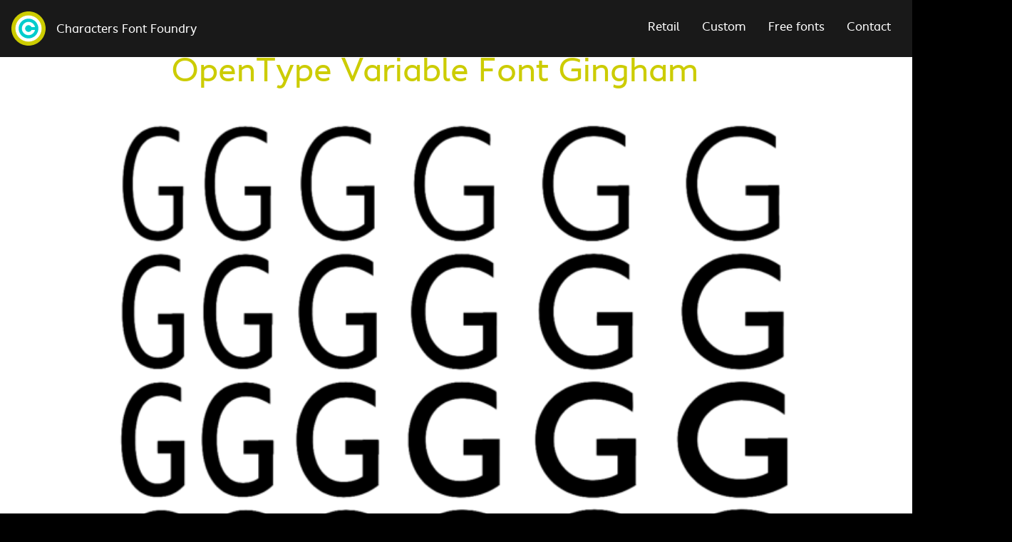

--- FILE ---
content_type: text/html; charset=UTF-8
request_url: https://www.characters.nl/help/faq/what-are-opentype-variable-fonts/attachment/opentype-variable-font-gingham/
body_size: 7414
content:

<!doctype html>
<html id="characters" class="loading">
	<head>
		
		<!-- page encoding and pre-render meta information -->
		<meta charset="UTF-8">
		<!---->
		
		<!-- stylesheet includes placed here -->
		<link rel="stylesheet" type="text/css" media="screen" href="/css/project.css" />
				<!---->
		
		<!-- javascript configuration -->
		<script>
		var configuration = '{"version":"1.0","banners":false,"scrollDirection":0,"reveal":null}'		</script>
		<!---->
		
		<!-- style override to prevent animation flicker -->
		<style> [data-sr] { visibility: hidden; } </style>
		<!---->
		
		<!-- site meta info and title -->
		<title>OpenType Variable Font Gingham - Characters Font Foundry</title>
		<!---->
		
		<!-- mobile device icons -->
		<link rel="apple-touch-icon-precomposed" href="/images/apple-touch-icon.png" />
		<!---->
		
		<!-- Google Tag Manager -->
		<script>(function(w,d,s,l,i){w[l]=w[l]||[];w[l].push({'gtm.start':
		new Date().getTime(),event:'gtm.js'});var f=d.getElementsByTagName(s)[0],
		j=d.createElement(s),dl=l!='dataLayer'?'&l='+l:'';j.async=true;j.src=
		'//www.googletagmanager.com/gtm.js?id='+i+dl;f.parentNode.insertBefore(j,f);
		})(window,document,'script','dataLayer','GTM-W6FLS7R');</script>
		<!---->
				
		<!-- additional (exclusive) wordpress components below -->
		<meta name='robots' content='index, follow, max-image-preview:large, max-snippet:-1, max-video-preview:-1' />
	<style>img:is([sizes="auto" i], [sizes^="auto," i]) { contain-intrinsic-size: 3000px 1500px }</style>
	
	<!-- This site is optimized with the Yoast SEO plugin v24.4 - https://yoast.com/wordpress/plugins/seo/ -->
	<link rel="canonical" href="https://www.characters.nl/help/faq/what-are-opentype-variable-fonts/attachment/opentype-variable-font-gingham/" />
	<meta property="og:locale" content="en_US" />
	<meta property="og:type" content="article" />
	<meta property="og:title" content="OpenType Variable Font Gingham - Characters Font Foundry" />
	<meta property="og:url" content="https://www.characters.nl/help/faq/what-are-opentype-variable-fonts/attachment/opentype-variable-font-gingham/" />
	<meta property="og:site_name" content="Characters Font Foundry" />
	<meta property="article:publisher" content="http://facebook.com/charactersfontfoundry/" />
	<meta property="article:modified_time" content="2018-06-20T06:15:34+00:00" />
	<meta property="og:image" content="https://www.characters.nl/help/faq/what-are-opentype-variable-fonts/attachment/opentype-variable-font-gingham" />
	<meta property="og:image:width" content="600" />
	<meta property="og:image:height" content="665" />
	<meta property="og:image:type" content="image/png" />
	<meta name="twitter:card" content="summary_large_image" />
	<meta name="twitter:site" content="@characters" />
	<script type="application/ld+json" class="yoast-schema-graph">{"@context":"https://schema.org","@graph":[{"@type":"WebPage","@id":"https://www.characters.nl/help/faq/what-are-opentype-variable-fonts/attachment/opentype-variable-font-gingham/","url":"https://www.characters.nl/help/faq/what-are-opentype-variable-fonts/attachment/opentype-variable-font-gingham/","name":"OpenType Variable Font Gingham - Characters Font Foundry","isPartOf":{"@id":"https://www.characters.nl/#website"},"primaryImageOfPage":{"@id":"https://www.characters.nl/help/faq/what-are-opentype-variable-fonts/attachment/opentype-variable-font-gingham/#primaryimage"},"image":{"@id":"https://www.characters.nl/help/faq/what-are-opentype-variable-fonts/attachment/opentype-variable-font-gingham/#primaryimage"},"thumbnailUrl":"https://www.characters.nl/wp-content/uploads/2016/09/OpenType-Variable-Font-Gingham.png","datePublished":"2018-06-20T05:36:01+00:00","dateModified":"2018-06-20T06:15:34+00:00","breadcrumb":{"@id":"https://www.characters.nl/help/faq/what-are-opentype-variable-fonts/attachment/opentype-variable-font-gingham/#breadcrumb"},"inLanguage":"en-US","potentialAction":[{"@type":"ReadAction","target":["https://www.characters.nl/help/faq/what-are-opentype-variable-fonts/attachment/opentype-variable-font-gingham/"]}]},{"@type":"ImageObject","inLanguage":"en-US","@id":"https://www.characters.nl/help/faq/what-are-opentype-variable-fonts/attachment/opentype-variable-font-gingham/#primaryimage","url":"https://www.characters.nl/wp-content/uploads/2016/09/OpenType-Variable-Font-Gingham.png","contentUrl":"https://www.characters.nl/wp-content/uploads/2016/09/OpenType-Variable-Font-Gingham.png","width":600,"height":665,"caption":"OpenType Variable Font Gingham"},{"@type":"BreadcrumbList","@id":"https://www.characters.nl/help/faq/what-are-opentype-variable-fonts/attachment/opentype-variable-font-gingham/#breadcrumb","itemListElement":[{"@type":"ListItem","position":1,"name":"Home","item":"https://www.characters.nl/"},{"@type":"ListItem","position":2,"name":"What are OpenType Variable Fonts?","item":"https://www.characters.nl/help/faq/what-are-opentype-variable-fonts/"},{"@type":"ListItem","position":3,"name":"OpenType Variable Font Gingham"}]},{"@type":"WebSite","@id":"https://www.characters.nl/#website","url":"https://www.characters.nl/","name":"Characters Font Foundry","description":"Typography to express yourself","publisher":{"@id":"https://www.characters.nl/#organization"},"potentialAction":[{"@type":"SearchAction","target":{"@type":"EntryPoint","urlTemplate":"https://www.characters.nl/?s={search_term_string}"},"query-input":{"@type":"PropertyValueSpecification","valueRequired":true,"valueName":"search_term_string"}}],"inLanguage":"en-US"},{"@type":"Organization","@id":"https://www.characters.nl/#organization","name":"Characters Font Foundry","url":"https://www.characters.nl/","logo":{"@type":"ImageObject","inLanguage":"en-US","@id":"https://www.characters.nl/#/schema/logo/image/","url":"https://www.characters.nl/wp-content/uploads/2017/03/char-logo.png","contentUrl":"https://www.characters.nl/wp-content/uploads/2017/03/char-logo.png","width":52,"height":52,"caption":"Characters Font Foundry"},"image":{"@id":"https://www.characters.nl/#/schema/logo/image/"},"sameAs":["http://facebook.com/charactersfontfoundry/","https://x.com/characters","https://www.instagram.com/rene_verkaart/","https://www.linkedin.com/in/reneverkaart/","https://nl.pinterest.com/reneverkaart/","https://www.youtube.com/channel/UC8N75F-HjeGXe1I14BrW01A"]}]}</script>
	<!-- / Yoast SEO plugin. -->


<link rel='dns-prefetch' href='//www.googletagmanager.com' />
<link rel="alternate" type="application/rss+xml" title="Characters Font Foundry &raquo; OpenType Variable Font Gingham Comments Feed" href="https://www.characters.nl/help/faq/what-are-opentype-variable-fonts/attachment/opentype-variable-font-gingham/feed/" />
<script type="text/javascript">
/* <![CDATA[ */
window._wpemojiSettings = {"baseUrl":"https:\/\/s.w.org\/images\/core\/emoji\/15.0.3\/72x72\/","ext":".png","svgUrl":"https:\/\/s.w.org\/images\/core\/emoji\/15.0.3\/svg\/","svgExt":".svg","source":{"concatemoji":"https:\/\/www.characters.nl\/wp-includes\/js\/wp-emoji-release.min.js?ver=6.7.4"}};
/*! This file is auto-generated */
!function(i,n){var o,s,e;function c(e){try{var t={supportTests:e,timestamp:(new Date).valueOf()};sessionStorage.setItem(o,JSON.stringify(t))}catch(e){}}function p(e,t,n){e.clearRect(0,0,e.canvas.width,e.canvas.height),e.fillText(t,0,0);var t=new Uint32Array(e.getImageData(0,0,e.canvas.width,e.canvas.height).data),r=(e.clearRect(0,0,e.canvas.width,e.canvas.height),e.fillText(n,0,0),new Uint32Array(e.getImageData(0,0,e.canvas.width,e.canvas.height).data));return t.every(function(e,t){return e===r[t]})}function u(e,t,n){switch(t){case"flag":return n(e,"\ud83c\udff3\ufe0f\u200d\u26a7\ufe0f","\ud83c\udff3\ufe0f\u200b\u26a7\ufe0f")?!1:!n(e,"\ud83c\uddfa\ud83c\uddf3","\ud83c\uddfa\u200b\ud83c\uddf3")&&!n(e,"\ud83c\udff4\udb40\udc67\udb40\udc62\udb40\udc65\udb40\udc6e\udb40\udc67\udb40\udc7f","\ud83c\udff4\u200b\udb40\udc67\u200b\udb40\udc62\u200b\udb40\udc65\u200b\udb40\udc6e\u200b\udb40\udc67\u200b\udb40\udc7f");case"emoji":return!n(e,"\ud83d\udc26\u200d\u2b1b","\ud83d\udc26\u200b\u2b1b")}return!1}function f(e,t,n){var r="undefined"!=typeof WorkerGlobalScope&&self instanceof WorkerGlobalScope?new OffscreenCanvas(300,150):i.createElement("canvas"),a=r.getContext("2d",{willReadFrequently:!0}),o=(a.textBaseline="top",a.font="600 32px Arial",{});return e.forEach(function(e){o[e]=t(a,e,n)}),o}function t(e){var t=i.createElement("script");t.src=e,t.defer=!0,i.head.appendChild(t)}"undefined"!=typeof Promise&&(o="wpEmojiSettingsSupports",s=["flag","emoji"],n.supports={everything:!0,everythingExceptFlag:!0},e=new Promise(function(e){i.addEventListener("DOMContentLoaded",e,{once:!0})}),new Promise(function(t){var n=function(){try{var e=JSON.parse(sessionStorage.getItem(o));if("object"==typeof e&&"number"==typeof e.timestamp&&(new Date).valueOf()<e.timestamp+604800&&"object"==typeof e.supportTests)return e.supportTests}catch(e){}return null}();if(!n){if("undefined"!=typeof Worker&&"undefined"!=typeof OffscreenCanvas&&"undefined"!=typeof URL&&URL.createObjectURL&&"undefined"!=typeof Blob)try{var e="postMessage("+f.toString()+"("+[JSON.stringify(s),u.toString(),p.toString()].join(",")+"));",r=new Blob([e],{type:"text/javascript"}),a=new Worker(URL.createObjectURL(r),{name:"wpTestEmojiSupports"});return void(a.onmessage=function(e){c(n=e.data),a.terminate(),t(n)})}catch(e){}c(n=f(s,u,p))}t(n)}).then(function(e){for(var t in e)n.supports[t]=e[t],n.supports.everything=n.supports.everything&&n.supports[t],"flag"!==t&&(n.supports.everythingExceptFlag=n.supports.everythingExceptFlag&&n.supports[t]);n.supports.everythingExceptFlag=n.supports.everythingExceptFlag&&!n.supports.flag,n.DOMReady=!1,n.readyCallback=function(){n.DOMReady=!0}}).then(function(){return e}).then(function(){var e;n.supports.everything||(n.readyCallback(),(e=n.source||{}).concatemoji?t(e.concatemoji):e.wpemoji&&e.twemoji&&(t(e.twemoji),t(e.wpemoji)))}))}((window,document),window._wpemojiSettings);
/* ]]> */
</script>
<style id='wp-emoji-styles-inline-css' type='text/css'>

	img.wp-smiley, img.emoji {
		display: inline !important;
		border: none !important;
		box-shadow: none !important;
		height: 1em !important;
		width: 1em !important;
		margin: 0 0.07em !important;
		vertical-align: -0.1em !important;
		background: none !important;
		padding: 0 !important;
	}
</style>
<link rel='stylesheet' id='wp-block-library-css' href='https://www.characters.nl/wp-includes/css/dist/block-library/style.min.css?ver=6.7.4' type='text/css' media='all' />
<style id='classic-theme-styles-inline-css' type='text/css'>
/*! This file is auto-generated */
.wp-block-button__link{color:#fff;background-color:#32373c;border-radius:9999px;box-shadow:none;text-decoration:none;padding:calc(.667em + 2px) calc(1.333em + 2px);font-size:1.125em}.wp-block-file__button{background:#32373c;color:#fff;text-decoration:none}
</style>
<style id='global-styles-inline-css' type='text/css'>
:root{--wp--preset--aspect-ratio--square: 1;--wp--preset--aspect-ratio--4-3: 4/3;--wp--preset--aspect-ratio--3-4: 3/4;--wp--preset--aspect-ratio--3-2: 3/2;--wp--preset--aspect-ratio--2-3: 2/3;--wp--preset--aspect-ratio--16-9: 16/9;--wp--preset--aspect-ratio--9-16: 9/16;--wp--preset--color--black: #000000;--wp--preset--color--cyan-bluish-gray: #abb8c3;--wp--preset--color--white: #ffffff;--wp--preset--color--pale-pink: #f78da7;--wp--preset--color--vivid-red: #cf2e2e;--wp--preset--color--luminous-vivid-orange: #ff6900;--wp--preset--color--luminous-vivid-amber: #fcb900;--wp--preset--color--light-green-cyan: #7bdcb5;--wp--preset--color--vivid-green-cyan: #00d084;--wp--preset--color--pale-cyan-blue: #8ed1fc;--wp--preset--color--vivid-cyan-blue: #0693e3;--wp--preset--color--vivid-purple: #9b51e0;--wp--preset--gradient--vivid-cyan-blue-to-vivid-purple: linear-gradient(135deg,rgba(6,147,227,1) 0%,rgb(155,81,224) 100%);--wp--preset--gradient--light-green-cyan-to-vivid-green-cyan: linear-gradient(135deg,rgb(122,220,180) 0%,rgb(0,208,130) 100%);--wp--preset--gradient--luminous-vivid-amber-to-luminous-vivid-orange: linear-gradient(135deg,rgba(252,185,0,1) 0%,rgba(255,105,0,1) 100%);--wp--preset--gradient--luminous-vivid-orange-to-vivid-red: linear-gradient(135deg,rgba(255,105,0,1) 0%,rgb(207,46,46) 100%);--wp--preset--gradient--very-light-gray-to-cyan-bluish-gray: linear-gradient(135deg,rgb(238,238,238) 0%,rgb(169,184,195) 100%);--wp--preset--gradient--cool-to-warm-spectrum: linear-gradient(135deg,rgb(74,234,220) 0%,rgb(151,120,209) 20%,rgb(207,42,186) 40%,rgb(238,44,130) 60%,rgb(251,105,98) 80%,rgb(254,248,76) 100%);--wp--preset--gradient--blush-light-purple: linear-gradient(135deg,rgb(255,206,236) 0%,rgb(152,150,240) 100%);--wp--preset--gradient--blush-bordeaux: linear-gradient(135deg,rgb(254,205,165) 0%,rgb(254,45,45) 50%,rgb(107,0,62) 100%);--wp--preset--gradient--luminous-dusk: linear-gradient(135deg,rgb(255,203,112) 0%,rgb(199,81,192) 50%,rgb(65,88,208) 100%);--wp--preset--gradient--pale-ocean: linear-gradient(135deg,rgb(255,245,203) 0%,rgb(182,227,212) 50%,rgb(51,167,181) 100%);--wp--preset--gradient--electric-grass: linear-gradient(135deg,rgb(202,248,128) 0%,rgb(113,206,126) 100%);--wp--preset--gradient--midnight: linear-gradient(135deg,rgb(2,3,129) 0%,rgb(40,116,252) 100%);--wp--preset--font-size--small: 13px;--wp--preset--font-size--medium: 20px;--wp--preset--font-size--large: 36px;--wp--preset--font-size--x-large: 42px;--wp--preset--spacing--20: 0.44rem;--wp--preset--spacing--30: 0.67rem;--wp--preset--spacing--40: 1rem;--wp--preset--spacing--50: 1.5rem;--wp--preset--spacing--60: 2.25rem;--wp--preset--spacing--70: 3.38rem;--wp--preset--spacing--80: 5.06rem;--wp--preset--shadow--natural: 6px 6px 9px rgba(0, 0, 0, 0.2);--wp--preset--shadow--deep: 12px 12px 50px rgba(0, 0, 0, 0.4);--wp--preset--shadow--sharp: 6px 6px 0px rgba(0, 0, 0, 0.2);--wp--preset--shadow--outlined: 6px 6px 0px -3px rgba(255, 255, 255, 1), 6px 6px rgba(0, 0, 0, 1);--wp--preset--shadow--crisp: 6px 6px 0px rgba(0, 0, 0, 1);}:where(.is-layout-flex){gap: 0.5em;}:where(.is-layout-grid){gap: 0.5em;}body .is-layout-flex{display: flex;}.is-layout-flex{flex-wrap: wrap;align-items: center;}.is-layout-flex > :is(*, div){margin: 0;}body .is-layout-grid{display: grid;}.is-layout-grid > :is(*, div){margin: 0;}:where(.wp-block-columns.is-layout-flex){gap: 2em;}:where(.wp-block-columns.is-layout-grid){gap: 2em;}:where(.wp-block-post-template.is-layout-flex){gap: 1.25em;}:where(.wp-block-post-template.is-layout-grid){gap: 1.25em;}.has-black-color{color: var(--wp--preset--color--black) !important;}.has-cyan-bluish-gray-color{color: var(--wp--preset--color--cyan-bluish-gray) !important;}.has-white-color{color: var(--wp--preset--color--white) !important;}.has-pale-pink-color{color: var(--wp--preset--color--pale-pink) !important;}.has-vivid-red-color{color: var(--wp--preset--color--vivid-red) !important;}.has-luminous-vivid-orange-color{color: var(--wp--preset--color--luminous-vivid-orange) !important;}.has-luminous-vivid-amber-color{color: var(--wp--preset--color--luminous-vivid-amber) !important;}.has-light-green-cyan-color{color: var(--wp--preset--color--light-green-cyan) !important;}.has-vivid-green-cyan-color{color: var(--wp--preset--color--vivid-green-cyan) !important;}.has-pale-cyan-blue-color{color: var(--wp--preset--color--pale-cyan-blue) !important;}.has-vivid-cyan-blue-color{color: var(--wp--preset--color--vivid-cyan-blue) !important;}.has-vivid-purple-color{color: var(--wp--preset--color--vivid-purple) !important;}.has-black-background-color{background-color: var(--wp--preset--color--black) !important;}.has-cyan-bluish-gray-background-color{background-color: var(--wp--preset--color--cyan-bluish-gray) !important;}.has-white-background-color{background-color: var(--wp--preset--color--white) !important;}.has-pale-pink-background-color{background-color: var(--wp--preset--color--pale-pink) !important;}.has-vivid-red-background-color{background-color: var(--wp--preset--color--vivid-red) !important;}.has-luminous-vivid-orange-background-color{background-color: var(--wp--preset--color--luminous-vivid-orange) !important;}.has-luminous-vivid-amber-background-color{background-color: var(--wp--preset--color--luminous-vivid-amber) !important;}.has-light-green-cyan-background-color{background-color: var(--wp--preset--color--light-green-cyan) !important;}.has-vivid-green-cyan-background-color{background-color: var(--wp--preset--color--vivid-green-cyan) !important;}.has-pale-cyan-blue-background-color{background-color: var(--wp--preset--color--pale-cyan-blue) !important;}.has-vivid-cyan-blue-background-color{background-color: var(--wp--preset--color--vivid-cyan-blue) !important;}.has-vivid-purple-background-color{background-color: var(--wp--preset--color--vivid-purple) !important;}.has-black-border-color{border-color: var(--wp--preset--color--black) !important;}.has-cyan-bluish-gray-border-color{border-color: var(--wp--preset--color--cyan-bluish-gray) !important;}.has-white-border-color{border-color: var(--wp--preset--color--white) !important;}.has-pale-pink-border-color{border-color: var(--wp--preset--color--pale-pink) !important;}.has-vivid-red-border-color{border-color: var(--wp--preset--color--vivid-red) !important;}.has-luminous-vivid-orange-border-color{border-color: var(--wp--preset--color--luminous-vivid-orange) !important;}.has-luminous-vivid-amber-border-color{border-color: var(--wp--preset--color--luminous-vivid-amber) !important;}.has-light-green-cyan-border-color{border-color: var(--wp--preset--color--light-green-cyan) !important;}.has-vivid-green-cyan-border-color{border-color: var(--wp--preset--color--vivid-green-cyan) !important;}.has-pale-cyan-blue-border-color{border-color: var(--wp--preset--color--pale-cyan-blue) !important;}.has-vivid-cyan-blue-border-color{border-color: var(--wp--preset--color--vivid-cyan-blue) !important;}.has-vivid-purple-border-color{border-color: var(--wp--preset--color--vivid-purple) !important;}.has-vivid-cyan-blue-to-vivid-purple-gradient-background{background: var(--wp--preset--gradient--vivid-cyan-blue-to-vivid-purple) !important;}.has-light-green-cyan-to-vivid-green-cyan-gradient-background{background: var(--wp--preset--gradient--light-green-cyan-to-vivid-green-cyan) !important;}.has-luminous-vivid-amber-to-luminous-vivid-orange-gradient-background{background: var(--wp--preset--gradient--luminous-vivid-amber-to-luminous-vivid-orange) !important;}.has-luminous-vivid-orange-to-vivid-red-gradient-background{background: var(--wp--preset--gradient--luminous-vivid-orange-to-vivid-red) !important;}.has-very-light-gray-to-cyan-bluish-gray-gradient-background{background: var(--wp--preset--gradient--very-light-gray-to-cyan-bluish-gray) !important;}.has-cool-to-warm-spectrum-gradient-background{background: var(--wp--preset--gradient--cool-to-warm-spectrum) !important;}.has-blush-light-purple-gradient-background{background: var(--wp--preset--gradient--blush-light-purple) !important;}.has-blush-bordeaux-gradient-background{background: var(--wp--preset--gradient--blush-bordeaux) !important;}.has-luminous-dusk-gradient-background{background: var(--wp--preset--gradient--luminous-dusk) !important;}.has-pale-ocean-gradient-background{background: var(--wp--preset--gradient--pale-ocean) !important;}.has-electric-grass-gradient-background{background: var(--wp--preset--gradient--electric-grass) !important;}.has-midnight-gradient-background{background: var(--wp--preset--gradient--midnight) !important;}.has-small-font-size{font-size: var(--wp--preset--font-size--small) !important;}.has-medium-font-size{font-size: var(--wp--preset--font-size--medium) !important;}.has-large-font-size{font-size: var(--wp--preset--font-size--large) !important;}.has-x-large-font-size{font-size: var(--wp--preset--font-size--x-large) !important;}
:where(.wp-block-post-template.is-layout-flex){gap: 1.25em;}:where(.wp-block-post-template.is-layout-grid){gap: 1.25em;}
:where(.wp-block-columns.is-layout-flex){gap: 2em;}:where(.wp-block-columns.is-layout-grid){gap: 2em;}
:root :where(.wp-block-pullquote){font-size: 1.5em;line-height: 1.6;}
</style>
<link rel='stylesheet' id='easy_load_more-frontend-css' href='https://www.characters.nl/wp-content/plugins/easy-load-more/assets/css/frontend.css?ver=1.0.0' type='text/css' media='all' />
<style id='easy_load_more-frontend-inline-css' type='text/css'>
.elm-button { background: #cc0; color: #000; }
.elm-button:hover, .elm-button:active, .elm-button:focus { background: #d63333; }
.elm-loading-icon { fill: #000; stroke: #000; }

</style>
<script type="text/javascript" src="https://www.characters.nl/wp-includes/js/jquery/jquery.min.js?ver=3.7.1" id="jquery-core-js"></script>
<script type="text/javascript" src="https://www.characters.nl/wp-includes/js/jquery/jquery-migrate.min.js?ver=3.4.1" id="jquery-migrate-js"></script>

<!-- Google tag (gtag.js) snippet added by Site Kit -->

<!-- Google Analytics snippet added by Site Kit -->
<script type="text/javascript" src="https://www.googletagmanager.com/gtag/js?id=GT-NBBRN67" id="google_gtagjs-js" async></script>
<script type="text/javascript" id="google_gtagjs-js-after">
/* <![CDATA[ */
window.dataLayer = window.dataLayer || [];function gtag(){dataLayer.push(arguments);}
gtag("set","linker",{"domains":["www.characters.nl"]});
gtag("js", new Date());
gtag("set", "developer_id.dZTNiMT", true);
gtag("config", "GT-NBBRN67");
 window._googlesitekit = window._googlesitekit || {}; window._googlesitekit.throttledEvents = []; window._googlesitekit.gtagEvent = (name, data) => { var key = JSON.stringify( { name, data } ); if ( !! window._googlesitekit.throttledEvents[ key ] ) { return; } window._googlesitekit.throttledEvents[ key ] = true; setTimeout( () => { delete window._googlesitekit.throttledEvents[ key ]; }, 5 ); gtag( "event", name, { ...data, event_source: "site-kit" } ); } 
/* ]]> */
</script>

<!-- End Google tag (gtag.js) snippet added by Site Kit -->
<link rel="https://api.w.org/" href="https://www.characters.nl/wp-json/" /><link rel="alternate" title="JSON" type="application/json" href="https://www.characters.nl/wp-json/wp/v2/media/2898" /><link rel="EditURI" type="application/rsd+xml" title="RSD" href="https://www.characters.nl/xmlrpc.php?rsd" />
<meta name="generator" content="WordPress 6.7.4" />
<link rel='shortlink' href='https://www.characters.nl/?p=2898' />
<link rel="alternate" title="oEmbed (JSON)" type="application/json+oembed" href="https://www.characters.nl/wp-json/oembed/1.0/embed?url=https%3A%2F%2Fwww.characters.nl%2Fhelp%2Ffaq%2Fwhat-are-opentype-variable-fonts%2Fattachment%2Fopentype-variable-font-gingham%2F" />
<link rel="alternate" title="oEmbed (XML)" type="text/xml+oembed" href="https://www.characters.nl/wp-json/oembed/1.0/embed?url=https%3A%2F%2Fwww.characters.nl%2Fhelp%2Ffaq%2Fwhat-are-opentype-variable-fonts%2Fattachment%2Fopentype-variable-font-gingham%2F&#038;format=xml" />
<meta name="generator" content="Site Kit by Google 1.145.0" /><link rel="icon" href="https://www.characters.nl/wp-content/uploads/2017/03/cropped-char-logo-32x32.png" sizes="32x32" />
<link rel="icon" href="https://www.characters.nl/wp-content/uploads/2017/03/cropped-char-logo-192x192.png" sizes="192x192" />
<link rel="apple-touch-icon" href="https://www.characters.nl/wp-content/uploads/2017/03/cropped-char-logo-180x180.png" />
<meta name="msapplication-TileImage" content="https://www.characters.nl/wp-content/uploads/2017/03/cropped-char-logo-270x270.png" />
		<!-- / -->
		
	</head>
	
	<body class="default">

		<!-- Google Tag Manager (noscript) -->
		<noscript><iframe src="https://www.googletagmanager.com/ns.html?id=GTM-W6FLS7R"
		height="0" width="0" style="display:none;visibility:hidden"></iframe></noscript>
		<!-- End Google Tag Manager (noscript) -->
		
		<!-- <div class="loader">
			<div class="spinner">
			  <div class="dot1"></div>
			  <div class="dot2"></div>
			</div>
		</div>-->
		
		<!-- container surrounding main content -->
		<!-- <div id="main-wrap" class="loading"> -->
			
			<!-- main template header -->
			<header>
				
				<a href="https://www.characters.nl" id="identification">
					
					<div class="logo">
						<img src="/images/logo.svg" alt="logo" width="52" height="52" />
					</div>
					<h1>Characters Font Foundry</h1>
					
				</a>
				
				<div id="navigation">
					
					<!-- primary menu - fullsize -->
					<nav id="primary-menu" class="fullsize">
						<ul><li id="menu-item-990" class="menu-item menu-item-type-custom menu-item-object-custom menu-item-990"><a href="/typefaces/retail/">Retail</a></li>
<li id="menu-item-995" class="menu-item menu-item-type-custom menu-item-object-custom menu-item-995"><a href="/typefaces/custom/">Custom</a></li>
<li id="menu-item-1020" class="menu-item menu-item-type-custom menu-item-object-custom menu-item-1020"><a href="/fonts/free-fonts/">Free fonts</a></li>
<li id="menu-item-1018" class="menu-item menu-item-type-post_type menu-item-object-page menu-item-1018"><a href="https://www.characters.nl/contact/">Contact</a></li>
</ul>
					</nav>
					<!---->
					
					<!-- icon menu -->
					<nav id="secondary-menu" style="display: none">
						<a href="#"><span class="af-icon-account"></span></a>
						<a href="#">
							<span class="af-icon-shopping_cart"></span>
							<span class="cart-count">99</span>
						</a>
					</nav>
					<!---->
					
				</div>
				
			</header>
			<!---->

<div id="single-post" class="post">
	<section id="single-post-heading">
		<div class="grid blogpost">
			
			<h1>OpenType Variable Font Gingham</h1>
	
		</div>
	</section>
	
	<section id="single-post-content">
		<div class="grid blogpost">
			
			<p class="attachment"><a href='https://www.characters.nl/wp-content/uploads/2016/09/OpenType-Variable-Font-Gingham.png'><img fetchpriority="high" decoding="async" width="600" height="665" src="https://www.characters.nl/wp-content/uploads/2016/09/OpenType-Variable-Font-Gingham.png" class="attachment-medium size-medium" alt="OpenType Variable Font Gingham" /></a></p>
			
		</div>
	</section>

	<div id="post-controls">
		<div class="control next waves-effect waves-typeface af-icon-arrow_back"><a href="https://www.characters.nl/help/fontsupport/install-desktop-fonts-mac/" rel="next">Oldest Story</a></div>
		<div class="control previous waves-effect waves-typeface af-icon-arrow_forward"><a href="https://www.characters.nl/fonts/free-fonts/" rel="prev">Newest Story</a></div>
	</div>
</div>

			
			<!-- main template footer -->
			<footer>
				<div class="grid full">
				
								<section id="offices">
					
										<div class="office">
						<h5>Kantoor Nederland</h5>
						<p>Capucijnenstraat 21-C09<br />
6211 RN Maastricht</p>
					</div>
										<div class="office">
						<h5>Kantoor Germany</h5>
						<p>Altestadt 11<br />
40213 Düsseldorf</p>
					</div>
										<div class="office">
						<h5>Algemene informatie</h5>
						<p><a href="mailto:rene@characters.nl">rene@characters.nl</a></p>
					</div>
										
				</section>
								
				<div class="right">
					
					<div id="copyright-and-info">
						<p>&copy; Characters Font Foundry</p>
						<ul class="menu">
							<li id="menu-item-1026" class="menu-item menu-item-type-post_type menu-item-object-page menu-item-1026"><a href="https://www.characters.nl/contact/">Contact</a></li>
<li id="menu-item-1027" class="menu-item menu-item-type-post_type menu-item-object-page menu-item-1027"><a href="https://www.characters.nl/font-license/">License</a></li>
<li id="menu-item-1028" class="menu-item menu-item-type-post_type menu-item-object-page menu-item-1028"><a href="https://www.characters.nl/site-terms/">Site Terms</a></li>
<li id="menu-item-2860" class="menu-item menu-item-type-post_type menu-item-object-page menu-item-privacy-policy menu-item-2860"><a rel="privacy-policy" href="https://www.characters.nl/privacy-policy/">Privacy Policy</a></li>
						</ul>
					</div>
					
										<section id="socials">
						
						<nav class="social-profiles">
												<a href="https://www.facebook.com/charactersfontfoundry/" target="_blank" class="be-icon-facebook">
							<span>Facebook</span>
						</a>
												<a href="https://twitter.com/Characters" target="_blank" class="be-icon-twitter">
							<span>Twitter</span>
						</a>
												<a href="https://www.instagram.com/rene_verkaart/" target="_blank" class="be-icon-insta">
							<span>Instagram</span>
						</a>
												<a href="https://nl.pinterest.com/reneverkaart/" target="_blank" class="be-icon-pint">
							<span>Pinterest</span>
						</a>
												<a href="#top" class="be-icon-arrow_upward waves-effect waves-light"></a>
						</nav>
						
					</section>
										
				</div>
				
				</div>
			</footer>
			<!---->

		</div>
		<!---->

		<script type="text/javascript" src="/scripts/frameworks/mootools.js"></script>
		<script type="text/javascript" src="/scripts/frameworks/mootools-more.js"></script>
		<script type="text/javascript" src="/scripts/libraries/waves.js"></script>
		<script type="text/javascript" src="/scripts/libraries/scrollreveal.js"></script>
		<script type="text/javascript" src="/scripts/hero.js"></script>
		<script type="text/javascript" src="/scripts/site.js"></script>
		<script type="text/javascript">
		//<![CDATA[		
			

			
		//]]>		
		</script>

		<!-- additional wordpress configuration files -->
		<script type="text/javascript" src="https://www.characters.nl/wp-content/plugins/easy-load-more/assets/js/frontend.min.js?ver=1.0.0" id="easy_load_more-frontend-js"></script>
	<script type="text/javascript">
		var elm_button_vars = { wrapper: '#typefaces-archive' };
	</script>
			<!-- / -->
		
	</body>

</html>	

--- FILE ---
content_type: text/css
request_url: https://www.characters.nl/css/project.css
body_size: 7770
content:
@font-face{
    font-family:'Jeckyll Pro';
    src:url('../fonts/jeckyll-pro/jpr-bol.woff2') format('woff2'),url('../fonts/jeckyll-pro/jpr-bol.woff') format('woff');
    font-weight:bold;
    font-style:normal
}
.jeckyll_pro-bold{
    font-family:'Jeckyll Pro';
    font-weight:bold;
    font-style:normal
}
@font-face{
    font-family:'Jeckyll Pro';
    src:url('../fonts/jeckyll-pro/jpr-reg.woff2') format('woff2'),url('../fonts/jeckyll-pro/jpr-reg.woff') format('woff');
    font-weight:normal;
    font-style:normal
}
.jeckyll_pro{
    font-family:'Jeckyll Pro';
    font-weight:normal;
    font-style:normal
}
@font-face{
    font-family:'icons';
    src:url('../fonts/icons/icons.ttf?fsab4m') format('truetype'),url('../fonts/icons/icons.woff?fsab4m') format('woff'),url('../fonts/icons/icons.svg?fsab4m#icons') format('svg');
    font-weight:normal;
    font-style:normal
}
[class^="be-icon-"]:before,[class^="af-icon-"]:after,[class*=" be-icon-"]:before,[class*=" af-icon-"]:after,[class^="icon-"],[class*=" icon-"]{
    font-family:'Icons';
    speak:none;
    font-style:normal;
    font-weight:normal;
    font-variant:normal;
    text-transform:none;
    line-height:1;
    -webkit-font-smoothing:antialiased;
    -moz-osx-font-smoothing:grayscale
}
.af-icon-arrow_drop_down:after,.be-icon-arrow_drop_down:before,.icon-arrow_drop_down{
    content:"\e5c5" !important
}
.af-icon-arrow_forward:after,.be-icon-arrow_forward:before,.icon-arrow_forward{
    content:"\e5c8" !important
}
.af-icon-arrow_back:after,.be-icon-arrow_back:before,.icon-arrow_back{
    content:"\e5c4" !important
}
.af-icon-arrow_upward:after,.be-icon-arrow_upward:before,.icon-arrow_upward{
    content:"\e5d8" !important
}
.af-icon-format_align_right:after,.be-icon-format_align_right:before,.icon-format_align_right{
    content:"\e237" !important
}
.af-icon-shopping_cart:after,.be-icon-shopping_cart:before,.icon-shopping_cart{
    content:"\e8cc" !important
}
.af-icon-shopping_cart_add:after,.be-icon-shopping_cart_add:before,.icon-shopping_cart_add{
    content:"\e854" !important
}
.af-icon-menu:after,.be-icon-menu:before,.icon-menu{
    content:"\e5d2" !important
}
.af-icon-tune:after,.be-icon-tune:before,.icon-tune{
    content:"\e429" !important
}
.af-icon-account:after,.be-icon-account:before,.icon-account{
    content:"\e7fd" !important
}
.af-icon-block:after,.be-icon-block:before,.icon-block{
    content:"\e14b" !important
}
.af-icon-play:after,.be-icon-play:before,.icon-play{
    content:"\e037" !important
}
.af-icon-linkedin:after,.be-icon-linkedin:before,.icon-linkedin{
    content:"\e900" !important
}
.af-icon-twitter:after,.be-icon-twitter:before,.icon-twitter{
    content:"\e901" !important
}
.af-icon-facebook:after,.be-icon-facebook:before,.icon-facebook{
    content:"\e902" !important
}
.af-icon-gplus:after,.be-icon-gplus:before,.icon-gplus{
    content:"\e900" !important
}
.af-icon-pint:after,.be-icon-pint:before,.icon-pint{
    content:"\e904" !important
}
.af-icon-insta:after,.be-icon-insta:before,.icon-insta{
    content:"\e905" !important
}
/*! normalize.css v5.0.0 | MIT License | github.com/necolas/normalize.css */
html{
    font-family:sans-serif;
    line-height:1.15;
    -ms-text-size-adjust:100%;
    -webkit-text-size-adjust:100%
}
body{
    margin:0
}
article,aside,footer,header,nav,section{
    display:block
}
h1{
    font-size:2em;
    margin:.67em 0
}
figcaption,figure,main{
    display:block
}
figure{
    margin:1em 40px
}
hr{
    box-sizing:content-box;
    height:0;
    overflow:visible
}
pre{
    font-family:monospace,monospace;
    font-size:1em
}
a{
    background-color:transparent;
    -webkit-text-decoration-skip:objects
}
a:active,a:hover{
    outline-width:0
}
abbr[title]{
    border-bottom:none;
    text-decoration:underline;
    text-decoration:underline dotted
}
b,strong{
    font-weight:inherit
}
b,strong{
    font-weight:bolder
}
code,kbd,samp{
    font-family:monospace,monospace;
    font-size:1em
}
dfn{
    font-style:italic
}
mark{
    background-color:#ff0;
    color:#000
}
small{
    font-size:80%
}
sub,sup{
    font-size:75%;
    line-height:0;
    position:relative;
    vertical-align:baseline
}
sub{
    bottom:-0.25em
}
sup{
    top:-0.5em
}
audio,video{
    display:inline-block
}
audio:not([controls]){
    display:none;
    height:0
}
img{
    border-style:none
}
svg:not(:root){
    overflow:hidden
}
button,input,optgroup,select,textarea{
    font-family:sans-serif;
    font-size:100%;
    line-height:1.15;
    margin:0
}
button,input{
    overflow:visible
}
button,select{
    text-transform:none
}
button,html [type="button"],[type="reset"],[type="submit"]{
    -webkit-appearance:button
}
button::-moz-focus-inner,[type="button"]::-moz-focus-inner,[type="reset"]::-moz-focus-inner,[type="submit"]::-moz-focus-inner{
    border-style:none;
    padding:0
}
button:-moz-focusring,[type="button"]:-moz-focusring,[type="reset"]:-moz-focusring,[type="submit"]:-moz-focusring{
    outline:1px dotted ButtonText
}
fieldset{
    border:1px solid #c0c0c0;
    margin:0 2px;
    padding:.35em .625em .75em
}
legend{
    box-sizing:border-box;
    color:inherit;
    display:table;
    max-width:100%;
    padding:0;
    white-space:normal
}
progress{
    display:inline-block;
    vertical-align:baseline
}
textarea{
    overflow:auto
}
[type="checkbox"],[type="radio"]{
    box-sizing:border-box;
    padding:0
}
[type="number"]::-webkit-inner-spin-button,[type="number"]::-webkit-outer-spin-button{
    height:auto
}
[type="search"]{
    -webkit-appearance:textfield;
    outline-offset:-2px
}
[type="search"]::-webkit-search-cancel-button,[type="search"]::-webkit-search-decoration{
    -webkit-appearance:none
}
::-webkit-file-upload-button{
    -webkit-appearance:button;
    font:inherit
}
details,menu{
    display:block
}
summary{
    display:list-item
}
canvas{
    display:inline-block
}
template{
    display:none
}
[hidden]{
    display:none
}
/*!* Waves v0.7.5* http://fian.my.id/Waves** Copyright 2014-2016 Alfiana E. Sibuea and other contributors* Released under the MIT license* https://github.com/fians/Waves/blob/master/LICENSE*/
.waves-effect{
    position:relative;
    cursor:pointer;
    display:inline-block;
    overflow:hidden;
    -webkit-user-select:none;
    -moz-user-select:none;
    -ms-user-select:none;
    user-select:none;
    -webkit-tap-highlight-color:transparent
}
.waves-effect .waves-ripple{
    position:absolute;
    border-radius:50%;
    width:100px;
    height:100px;
    margin-top:-50px;
    margin-left:-50px;
    opacity:0;
    background:rgba(0,0,0,0.2);
    background:-webkit-radial-gradient(rgba(0,0,0,0.2) 0, rgba(0,0,0,0.3) 40%, rgba(0,0,0,0.4) 50%, rgba(0,0,0,0.5) 60%, rgba(255,255,255,0) 70%);
    background:-o-radial-gradient(rgba(0,0,0,0.2) 0, rgba(0,0,0,0.3) 40%, rgba(0,0,0,0.4) 50%, rgba(0,0,0,0.5) 60%, rgba(255,255,255,0) 70%);
    background:-moz-radial-gradient(rgba(0,0,0,0.2) 0, rgba(0,0,0,0.3) 40%, rgba(0,0,0,0.4) 50%, rgba(0,0,0,0.5) 60%, rgba(255,255,255,0) 70%);
    background:radial-gradient(rgba(0,0,0,0.2) 0, rgba(0,0,0,0.3) 40%, rgba(0,0,0,0.4) 50%, rgba(0,0,0,0.5) 60%, rgba(255,255,255,0) 70%);
    -webkit-transition:all .5s ease-out;
    -moz-transition:all .5s ease-out;
    -o-transition:all .5s ease-out;
    transition:all .5s ease-out;
    -webkit-transition-property:-webkit-transform,opacity;
    -moz-transition-property:-moz-transform,opacity;
    -o-transition-property:-o-transform,opacity;
    transition-property:transform,opacity;
    -webkit-transform:scale(0) translate(0, 0);
    -moz-transform:scale(0) translate(0, 0);
    -ms-transform:scale(0) translate(0, 0);
    -o-transform:scale(0) translate(0, 0);
    transform:scale(0) translate(0, 0);
    pointer-events:none
}
.waves-effect.waves-light .waves-ripple{
    background:rgba(255,255,255,0.4);
    background:-webkit-radial-gradient(rgba(255,255,255,0.2) 0, rgba(255,255,255,0.3) 40%, rgba(255,255,255,0.4) 50%, rgba(255,255,255,0.5) 60%, rgba(255,255,255,0) 70%);
    background:-o-radial-gradient(rgba(255,255,255,0.2) 0, rgba(255,255,255,0.3) 40%, rgba(255,255,255,0.4) 50%, rgba(255,255,255,0.5) 60%, rgba(255,255,255,0) 70%);
    background:-moz-radial-gradient(rgba(255,255,255,0.2) 0, rgba(255,255,255,0.3) 40%, rgba(255,255,255,0.4) 50%, rgba(255,255,255,0.5) 60%, rgba(255,255,255,0) 70%);
    background:radial-gradient(rgba(255,255,255,0.2) 0, rgba(255,255,255,0.3) 40%, rgba(255,255,255,0.4) 50%, rgba(255,255,255,0.5) 60%, rgba(255,255,255,0) 70%)
}
.waves-effect.waves-classic .waves-ripple{
    background:rgba(0,0,0,0.2)
}
.waves-effect.waves-typeface .waves-ripple{
    background:rgba(255,255,255,0.5)
}
.waves-effect.waves-blogpost .waves-ripple{
    background:rgba(0,204,204,0.1)
}
.categories a.waves-effect.waves-blogpost .waves-ripple{
    background:rgba(0,204,204,0.5)
}
.waves-effect.waves-classic.waves-light .waves-ripple{
    background:rgba(255,255,255,0.5)
}
.waves-notransition{
    -webkit-transition:none !important;
    -moz-transition:none !important;
    -o-transition:none !important;
    transition:none !important
}
.waves-button,.waves-circle{
    -webkit-transform:translateZ(0);
    -moz-transform:translateZ(0);
    -ms-transform:translateZ(0);
    -o-transform:translateZ(0);
    transform:translateZ(0);
    -webkit-mask-image:-webkit-radial-gradient(circle, #ffffff 100%, #000000 100%)
}
.waves-button,.waves-button:hover,.waves-button:visited,.waves-button-input{
    white-space:nowrap;
    vertical-align:middle;
    cursor:pointer;
    border:none;
    outline:none;
    color:inherit;
    background-color:rgba(0,0,0,0);
    font-size:1em;
    line-height:1em;
    text-align:center;
    text-decoration:none;
    z-index:1
}
.waves-button{
    padding:.85em 1.1em;
    border-radius:.2em
}
.waves-button-input{
    margin:0;
    padding:.85em 1.1em
}
.waves-input-wrapper{
    border-radius:.2em;
    vertical-align:bottom
}
.waves-input-wrapper.waves-button{
    padding:0
}
.waves-input-wrapper .waves-button-input{
    position:relative;
    top:0;
    left:0;
    z-index:1
}
.waves-circle{
    text-align:center;
    width:2.5em;
    height:2.5em;
    line-height:2.5em;
    border-radius:50%
}
.waves-float{
    -webkit-mask-image:none;
    -webkit-box-shadow:0 1px 1.5px 1px rgba(0,0,0,0.12);
    box-shadow:0 1px 1.5px 1px rgba(0,0,0,0.12);
    -webkit-transition:all 300ms;
    -moz-transition:all 300ms;
    -o-transition:all 300ms;
    transition:all 300ms
}
.waves-float:active{
    -webkit-box-shadow:0 8px 20px 1px rgba(0,0,0,0.3);
    box-shadow:0 8px 20px 1px rgba(0,0,0,0.3)
}
.waves-block{
    display:block
}
body{
    font-size:16px
}
h1,h2,h3,h4,h5,h6,p,ul,ol{
    font-family:'Jeckyll Pro';
    -webkit-transform:translateZ(0px);
    -moz-transform:translateZ(0px);
    -ms-transform:translateZ(0px);
    -o-transform:translateZ(0px);
    transform:translateZ(0px)
}
h1{
    font-size:1.125em;
    line-height:1;
    margin:0;
    font-weight:normal;
    color:#fff
}
h2{
    font-size:2.5em;
    line-height:1;
    margin:0 0 35px 0;
    font-weight:normal
}
h4{
    font-size:1.125em;
    line-height:1;
    font-weight:normal
}
p{
    font-size:1.625em;
    line-height:1.3;
    margin:0
}
.content h1,.page h1,.post h1{
    font-size:50px;
    line-height:1.1em;
    color:#cc0;
    margin-bottom:30px;
    margin-top:-10px
}
.content h2,.page h2,.post h2{
    font-size:40px;
    line-height:1.5em;
    color:#cc0;
    margin-bottom:20px
}
.content h3,.page h3,.post h3{
    font-size:30px;
    line-height:1.5em;
    color:#000;
    margin-bottom:10px
}
.content h4,.page h4,.post h4{
    font-size:20px;
    line-height:1.5em;
    color:#000;
    margin-bottom:5px
}
.content p,.page p,.post p{
    font-size:18px;
    line-height:1.55em;
    color:#3e3e3e;
    margin-bottom:30px
}
.content p a,.page p a,.post p a{
    color:#3e3e3e;
    text-decoration:none;
    border-bottom:solid 1px #3e3e3e;
    background-color:rgba(62,62,62,0.07);
    padding:0 4px 0 4px;
    -webkit-transition:ease 0.3s;
    -moz-transition:ease 0.3s;
    -o-transition:ease 0.3s;
    transition:ease 0.3s;
    -webkit-border-radius:3px;
    -webkit-background-clip:padding-box;
    -moz-border-radius:3px;
    -moz-background-clip:padding;
    border-radius:3px;
    background-clip:padding-box
}
.content p a:hover,.page p a:hover,.post p a:hover{
    background-color:#0cc !important;
    color:#fff !important
}
.content p:last-child,.page p:last-child,.post p:last-child{
    margin:0
}
.content p+ul,.page p+ul,.post p+ul,.content p+ol,.page p+ol,.post p+ol{
    margin-top:-30px
}
.content ul,.page ul,.post ul,.content ol,.page ol,.post ol{
    font-size:18px;
    line-height:1.55em;
    color:#3e3e3e;
    margin:0 0 0 20px;
    padding:0
}
.content ul a,.page ul a,.post ul a,.content ol a,.page ol a,.post ol a{
    color:#3e3e3e;
    text-decoration:none;
    border-bottom:solid 1px #3e3e3e;
    background-color:rgba(62,62,62,0.07);
    padding:0 4px 0 4px;
    -webkit-transition:ease 0.3s;
    -moz-transition:ease 0.3s;
    -o-transition:ease 0.3s;
    transition:ease 0.3s;
    -webkit-border-radius:3px;
    -webkit-background-clip:padding-box;
    -moz-border-radius:3px;
    -moz-background-clip:padding;
    border-radius:3px;
    background-clip:padding-box
}
.content ul a:hover,.page ul a:hover,.post ul a:hover,.content ol a:hover,.page ol a:hover,.post ol a:hover{
    background-color:#0cc;
    color:#fff
}
html #main-wrap{
    opacity:1
}
html.loading #main-wrap{
    opacity:0
}
html.loading .loader{
    opacity:1;
    -webkit-transform:scale(1);
    -moz-transform:scale(1);
    -ms-transform:scale(1);
    -o-transform:scale(1);
    transform:scale(1)
}
body{
    background:#000
}
.grid{
    height:auto;
    margin:0 auto;
    display:table
}
.grid.medium{
    width:800px
}
.grid.full{
    width:1420px
}
.grid.blogpost{
    width:940px
}
.cta{
    width:auto;
    height:50px;
    text-decoration:none;
    padding:15px 35px 15px 85px;
    -webkit-box-sizing:border-box;
    -moz-box-sizing:border-box;
    box-sizing:border-box;
    display:inline-block;
    position:relative;
    -webkit-border-radius:4px;
    -webkit-background-clip:padding-box;
    -moz-border-radius:4px;
    -moz-background-clip:padding;
    border-radius:4px;
    background-clip:padding-box;
    font-family:'Jeckyll Pro';
    font-size:16px;
    text-transform:uppercase;
    -webkit-transform:translateZ(0px);
    -moz-transform:translateZ(0px);
    -ms-transform:translateZ(0px);
    -o-transform:translateZ(0px);
    transform:translateZ(0px)
}
.cta:before{
    height:18px;
    background-color:rgba(0,0,0,0.3);
    display:block;
    position:absolute;
    padding:16px 16px 16px 16px;
    font-size:18px;
    line-height:1;
    top:0;
    left:0;
    -webkit-transform:translateZ(0px);
    -moz-transform:translateZ(0px);
    -ms-transform:translateZ(0px);
    -o-transform:translateZ(0px);
    transform:translateZ(0px)
}
.cta:after{
    content:"";
    width:100%;
    height:100%;
    background-color:#cc0;
    position:absolute;
    top:0;
    left:0;
    -webkit-transform:translateX(-100%);
    -moz-transform:translateX(-100%);
    -ms-transform:translateX(-100%);
    -o-transform:translateX(-100%);
    transform:translateX(-100%);
    z-index:-1;
    opacity:0;
    -webkit-transition:ease-out 0.3s;
    -moz-transition:ease-out 0.3s;
    -o-transition:ease-out 0.3s;
    transition:ease-out 0.3s
}
.cta:hover:after{
    -webkit-transform:translateX(0%);
    -moz-transform:translateX(0%);
    -ms-transform:translateX(0%);
    -o-transform:translateX(0%);
    transform:translateX(0%);
    opacity:1
}
.cta.magenta{
    background-color:#c30079;
    color:#fff
}
.cta-menu{
    width:auto;
    height:auto;
    display:inline-block;
    position:relative
}
.cta-menu .cta{
    margin:0 !important;
    z-index:1
}
.cta-menu.expanded .wrap{
    height:auto;
    z-index:100
}
.cta-menu.expanded .wrap .contents{
    opacity:1
}
.cta-menu .wrap{
    width:100%;
    height:50px;
    -webkit-box-sizing:border-box;
    -moz-box-sizing:border-box;
    box-sizing:border-box;
    padding:0 0 0 50px;
    position:absolute;
    display:table;
    top:0;
    z-index:-100
}
.cta-menu .wrap .contents{
    width:100%;
    height:auto;
    background-color:#fff;
    -webkit-box-shadow:0 19px 38px rgba(0, 0, 0, 0.3), 0 15px 12px rgba(0, 0, 0, 0.22);
    -moz-box-shadow:0 19px 38px rgba(0, 0, 0, 0.3), 0 15px 12px rgba(0, 0, 0, 0.22);
    box-shadow:0 19px 38px rgba(0, 0, 0, 0.3), 0 15px 12px rgba(0, 0, 0, 0.22);
    -webkit-border-radius:0px 4px 4px 4px;
    -webkit-background-clip:padding-box;
    -moz-border-radius:0px 4px 4px 4px;
    -moz-background-clip:padding;
    border-radius:0px 4px 4px 4px;
    background-clip:padding-box;
    -webkit-transition:ease 0.5s;
    -moz-transition:ease 0.5s;
    -o-transition:ease 0.5s;
    transition:ease 0.5s;
    opacity:0
}
.cta-menu .wrap .contents a{
    width:100%;
    display:block;
    line-height:1;
    text-align:left;
    -webkit-box-sizing:border-box;
    -moz-box-sizing:border-box;
    box-sizing:border-box;
    padding:17px 0 17px 17px;
    color:#3e3e3e;
    text-decoration:none;
    -webkit-transition:ease 0.25s;
    -moz-transition:ease 0.25s;
    -o-transition:ease 0.25s;
    transition:ease 0.25s;
    border-top:solid 1px #ebebeb
}
.cta-menu .wrap .contents a:first-child{
    border-top:none;
    -webkit-border-radius:0px 4px 0px 0px;
    -webkit-background-clip:padding-box;
    -moz-border-radius:0px 4px 0px 0px;
    -moz-background-clip:padding;
    border-radius:0px 4px 0px 0px;
    background-clip:padding-box
}
.cta-menu .wrap .contents a:last-child{
    -webkit-border-radius:0px 0px 4px 4px;
    -webkit-background-clip:padding-box;
    -moz-border-radius:0px 0px 4px 4px;
    -moz-background-clip:padding;
    border-radius:0px 0px 4px 4px;
    background-clip:padding-box
}
.cta-menu .wrap .contents a:hover{
    background-color:#c30079;
    color:#fff
}
#post-controls{
    width:100%;
    height:auto;
    float:left;
    display:table;
    border-top:solid 4px #FFF;
    border-bottom:solid 4px #FFF;
    background-color:#fff
}
#post-controls .control{
    width:50%;
    height:125px;
    -webkit-box-sizing:border-box;
    -moz-box-sizing:border-box;
    box-sizing:border-box;
    position:relative;
    font-family:'Jeckyll Pro';
    background-color:#cc0;
    -webkit-transition:background-color ease 0.3s;
    -moz-transition:background-color ease 0.3s;
    -o-transition:background-color ease 0.3s;
    transition:background-color ease 0.3s;
    cursor:pointer
}
#post-controls .control:hover{
    background-color:rgba(204,204,0,0.75)
}
#post-controls .control.disabled{
    background-color:#ebebeb;
    cursor:not-allowed
}
#post-controls .control.disabled:after{
    color:#d8d8d8
}
#post-controls .control.disabled:hover{
    background-color:#ebebeb
}
#post-controls .control:after{
    font-size:40px;
    color:#fff;
    -webkit-transition:-webkit-transform ease 0.3s;
    -moz-transition:-moz-transform ease 0.3s;
    -o-transition:-o-transform ease 0.3s;
    transition:-webkit-transform ease 0.3s,-moz-transform ease 0.3s,-o-transform ease 0.3s,transform ease 0.3s
}
#post-controls .control.next{
    float:left;
    border-right:solid 2px #FFF;
    text-align:left
}
#post-controls .control.next:after{
    position:absolute;
    left:30px;
    top:45px
}
#post-controls .control.next a{
    padding:52px 0 0 90px
}
#post-controls .control.next:hover:after{
    -webkit-transform:translateX(-20px);
    -moz-transform:translateX(-20px);
    -ms-transform:translateX(-20px);
    -o-transform:translateX(-20px);
    transform:translateX(-20px)
}
#post-controls .control.previous{
    float:right;
    border-left:solid 2px #FFF;
    text-align:right
}
#post-controls .control.previous:after{
    position:absolute;
    right:30px;
    top:45px
}
#post-controls .control.previous a{
    padding:52px 90px 0 0
}
#post-controls .control.previous:hover:after{
    -webkit-transform:translateX(20px);
    -moz-transform:translateX(20px);
    -ms-transform:translateX(20px);
    -o-transform:translateX(20px);
    transform:translateX(20px)
}
#post-controls .control a{
    font-size:26px;
    line-height:1;
    color:#3e3e3e;
    text-decoration:none;
    width:100%;
    height:100%;
    display:block;
    -webkit-box-sizing:border-box;
    -moz-box-sizing:border-box;
    box-sizing:border-box
}
.loader{
    position:absolute;
    z-index:-1;
    top:50%;
    left:50%;
    -webkit-transform:translateY(-50%) translateX(-50%) scale(0.1);
    -moz-transform:translateY(-50%) translateX(-50%) scale(0.1);
    -ms-transform:translateY(-50%) translateX(-50%) scale(0.1);
    -o-transform:translateY(-50%) translateX(-50%) scale(0.1);
    transform:translateY(-50%) translateX(-50%) scale(0.1);
    opacity:0;
    -webkit-transition:ease 0.5s;
    -moz-transition:ease 0.5s;
    -o-transition:ease 0.5s;
    transition:ease 0.5s;
    margin-top:-80px
}
#main-wrap{
    width:100%;
    height:auto;
    display:table;
    margin:80px 0 0 0;
    -webkit-transition:ease 0.5s;
    -moz-transition:ease 0.5s;
    -o-transition:ease 0.5s;
    transition:ease 0.5s
}
#main-wrap:before{
    content:"";
    width:100%;
    height:80px;
    position:absolute;
    background-color:#000;
    top:0;
    left:0;
    z-index:-1
}
#hero{
    width:100%;
    height:720px;
    background-color:#ebebeb;
    float:left;
    position:relative
}
#hero.short{
    height:360px !important
}
#hero .spinner{
    position:absolute;
    left:50%;
    top:50%;
    margin:-20px 0 0 -20px;
    z-index:3
}
#password-protected{
    width:100%;
    height:auto;
    float:left;
    display:table;
    background-color:#fff;
    padding:100px 0 100px 0
}
#password-protected form{
    float:left;
    width:100%;
    height:auto;
    margin:0 0 0 0
}
#password-protected form input[type=password]{
    font-size:20px;
    line-height:1.5;
    float:left;
    margin-right:20px;
    -webkit-border-radius:3px;
    -webkit-background-clip:padding-box;
    -moz-border-radius:3px;
    -moz-background-clip:padding;
    border-radius:3px;
    background-clip:padding-box;
    background-color:#fff;
    border:solid 1px #d8d8d8;
    width:300px;
    height:48px;
    padding:0 15px 0 15px
}
#password-protected form .cta{
    float:left
}
.spinner{
    margin:100px auto;
    width:40px;
    height:40px;
    position:relative;
    text-align:center;
    -webkit-animation:sk-rotate 2s infinite linear;
    animation:sk-rotate 2s infinite linear
}
.dot1,.dot2{
    width:60%;
    height:60%;
    display:inline-block;
    position:absolute;
    top:0;
    border-radius:100%;
    background-color:#0cc;
    -webkit-animation:sk-bounce 2s infinite ease-in-out;
    animation:sk-bounce 2s infinite ease-in-out
}
.dot2{
    top:auto;
    bottom:0;
    background-color:#c30079;
    -webkit-animation-delay:-1s;
    animation-delay:-1s
}
@-webkit-keyframes sk-rotate{
    100%{
        -webkit-transform:rotate(360deg)
}
}
@keyframes sk-rotate{
    100%{
        transform:rotate(360deg);
        -webkit-transform:rotate(360deg)
}
}
@-webkit-keyframes sk-bounce{
    0%,100%{
        -webkit-transform:scale(0)
}
    50%{
        -webkit-transform:scale(1)
}
}
@keyframes sk-bounce{
    0%,100%{
        transform:scale(0);
        -webkit-transform:scale(0)
}
    50%{
        transform:scale(1);
        -webkit-transform:scale(1)
}
}
header{
    width:100%;
    height:80px;
    float:left;
    position:fixed;
    z-index:100;
    top:0;
    left:0;
    background-color:rgba(0,0,0,0.9);
    -webkit-transition:ease 0.3s;
    -moz-transition:ease 0.3s;
    -o-transition:ease 0.3s;
    transition:ease 0.3s
}
header.hidden{
    -webkit-transform:translateY(-80px);
    -moz-transform:translateY(-80px);
    -ms-transform:translateY(-80px);
    -o-transform:translateY(-80px);
    transform:translateY(-80px);
    opacity:0
}
header #identification{
    width:auto;
    height:80px;
    float:left;
    display:table;
    -webkit-box-sizing:border-box;
    -moz-box-sizing:border-box;
    box-sizing:border-box;
    padding:16px
}
header #identification .logo{
    width:48px;
    height:48px;
    float:left
}
header #identification .logo img{
    width:100%;
    height:100%;
    float:left
}
header #identification h1{
    display:block;
    float:left;
    margin:15px 0 15px 15px
}
header #navigation{
    width:auto;
    height:80px;
    float:right
}
header #navigation #primary-menu{
    width:auto;
    height:auto;
    float:left;
    font-size:1.125em;
    line-height:1;
    margin:0 20px 0 0
}
header #navigation #primary-menu ul{
    list-style:none;
    width:auto;
    height:auto;
    float:left;
    margin:0
}
header #navigation #primary-menu ul li{
    display:inline-block;
    float:left;
    position:relative;
    padding:6px 0 0 0;
    margin:0 10px 0 21px
}
header #navigation #primary-menu ul li:before{
    content:"";
    width:100%;
    height:6px;
    background-color:#cc0;
    position:absolute;
    top:0;
    left:0;
    -webkit-transform:translateY(-6px);
    -moz-transform:translateY(-6px);
    -ms-transform:translateY(-6px);
    -o-transform:translateY(-6px);
    transform:translateY(-6px);
    -webkit-transition:ease-out 0.25s;
    -moz-transition:ease-out 0.25s;
    -o-transition:ease-out 0.25s;
    transition:ease-out 0.25s;
    opacity:0
}
header #navigation #primary-menu ul li:hover a{
    color:#cc0
}
header #navigation #primary-menu ul li a{
    color:#fff;
    text-decoration:none;
    float:left;
    padding:22px 0 22px 0;
    overflow:hidden;
    position:relative;
    -webkit-transition:ease 0.25s;
    -moz-transition:ease 0.25s;
    -o-transition:ease 0.25s;
    transition:ease 0.25s
}
header #navigation #primary-menu ul li.current-menu-item:before,header #navigation #primary-menu ul li.current-menu-parent:before{
    -webkit-transform:translateY(0px);
    -moz-transform:translateY(0px);
    -ms-transform:translateY(0px);
    -o-transform:translateY(0px);
    transform:translateY(0px);
    opacity:1
}
header #navigation #primary-menu ul li.current-menu-item a,header #navigation #primary-menu ul li.current-menu-parent a{
    color:#b0b0b0
}
header #navigation #secondary-menu{
    width:auto;
    height:auto;
    float:right;
    padding:29px 30px 29px 0
}
header #navigation #secondary-menu a{
    font-size:22px;
    text-decoration:none;
    color:#fff;
    margin-left:30px;
    position:relative
}
header #navigation #secondary-menu a .cart-count{
    position:absolute;
    background:#c30079;
    color:#fff;
    -webkit-border-radius:50%;
    -webkit-background-clip:padding-box;
    -moz-border-radius:50%;
    -moz-background-clip:padding;
    border-radius:50%;
    background-clip:padding-box;
    font-size:12px;
    padding:3px;
    border:solid 2px #000;
    left:14px
}
#hero{
    overflow:hidden;
    -webkit-transition:ease 0.5s;
    -moz-transition:ease 0.5s;
    -o-transition:ease 0.5s;
    transition:ease 0.5s
}
#hero .spinner{
    -webkit-transition:ease 0.5s;
    -moz-transition:ease 0.5s;
    -o-transition:ease 0.5s;
    transition:ease 0.5s
}
#hero .loader:before{
    content:"";
    width:700px;
    height:700px;
    position:absolute;
    top:50%;
    left:50%;
    background-color:#000;
    z-index:2;
    opacity:1;
    -webkit-transition:ease 0.5s;
    -moz-transition:ease 0.5s;
    -o-transition:ease 0.5s;
    transition:ease 0.5s;
    -webkit-border-radius:50%;
    -webkit-background-clip:padding-box;
    -moz-border-radius:50%;
    -moz-background-clip:padding;
    border-radius:50%;
    background-clip:padding-box;
    margin:-350px 0 0 -350px;
    -webkit-transform:scale3d(5, 5, 5);
    -moz-transform:scale3d(5, 5, 5);
    -ms-transform:scale3d(5, 5, 5);
    -o-transform:scale3d(5, 5, 5);
    transform:scale3d(5, 5, 5)
}
#hero.loaded .loader:before{
    -webkit-transform:scale3d(0, 0, 0);
    -moz-transform:scale3d(0, 0, 0);
    -ms-transform:scale3d(0, 0, 0);
    -o-transform:scale3d(0, 0, 0);
    transform:scale3d(0, 0, 0);
    opacity:0
}
#hero.loaded .spinner{
    opacity:0
}
#hero.cover .slides .slide .front,#hero.cover .slides .slide .rear{
    background-size:cover !important
}
#hero.repeat .slides .slide .front,#hero.repeat .slides .slide .rear{
    background-size:auto !important;
    background-repeat:repeat-x !important
}
#hero .slide-overlay{
    width:100%;
    height:100%;
    position:absolute;
    display:table;
    float:left;
    text-align:center;
    z-index:2;
    background-color:rgba(0,0,0,0.45)
}
#hero .slide-overlay .slide-content{
    width:100%;
    height:auto;
    position:absolute;
    display:table;
    float:left;
    text-align:center;
    top:50%;
    left:0;
    -webkit-transform:translateY(-50%);
    -moz-transform:translateY(-50%);
    -ms-transform:translateY(-50%);
    -o-transform:translateY(-50%);
    transform:translateY(-50%)
}
#hero .slide-overlay .slide-content h1{
    font-size:40px;
    margin:0 0 40px 0
}
#hero .slide-overlay .slide-content h2{
    font-size:26px;
    color:#979797;
    line-height:34px;
    margin:0
}
#hero .slides{
    width:100%;
    height:100%;
    position:relative;
    display:table;
    float:left;
    z-index:1;
    margin-top:80px
}
#hero .slides .slide{
    width:1440px;
    height:100%;
    position:absolute;
    margin:0 auto;
    top:0;
    left:50%;
    margin:0 0 0 -720px;
    opacity:0;
    -webkit-transition:ease 0.75s;
    -moz-transition:ease 0.75s;
    -o-transition:ease 0.75s;
    transition:ease 0.75s
}
#hero .slides .slide.enabled{
    opacity:1
}
#hero .slides .slide.enabled .front,#hero .slides .slide.enabled .rear{
    -webkit-transform:translateX(0px);
    -moz-transform:translateX(0px);
    -ms-transform:translateX(0px);
    -o-transform:translateX(0px);
    transform:translateX(0px);
    opacity:1
}
#hero .slides .slide.exiting .front{
    -webkit-transition:ease 0.7s 0.2s;
    -moz-transition:ease 0.7s 0.2s;
    -o-transition:ease 0.7s 0.2s;
    transition:ease 0.7s 0.2s
}
#hero .slides .slide.exiting .rear{
    -webkit-transition:ease 0.7s;
    -moz-transition:ease 0.7s;
    -o-transition:ease 0.7s;
    transition:ease 0.7s
}
#hero .slides .slide.exit{
    opacity:0
}
#hero .slides .slide.exit .front,#hero .slides .slide.exit .rear{
    -webkit-transform:scale3d(0.5, 0.5, 0.5);
    -moz-transform:scale3d(0.5, 0.5, 0.5);
    -ms-transform:scale3d(0.5, 0.5, 0.5);
    -o-transform:scale3d(0.5, 0.5, 0.5);
    transform:scale3d(0.5, 0.5, 0.5);
    opacity:0
}
#hero .slides .slide .front,#hero .slides .slide .rear{
    width:100%;
    height:100%;
    background-size:contain;
    position:absolute;
    top:0;
    left:0;
    background-position:center;
    background-repeat:no-repeat
}
#hero .slides .slide .front{
    opacity:0;
    z-index:1;
    -webkit-transform:translateX(300px);
    -moz-transform:translateX(300px);
    -ms-transform:translateX(300px);
    -o-transform:translateX(300px);
    transform:translateX(300px);
    -webkit-transition:cubic-bezier(0.075, 0.82, 0.165, 1) 3s 0.1s;
    -moz-transition:cubic-bezier(0.075, 0.82, 0.165, 1) 3s 0.1s;
    -o-transition:cubic-bezier(0.075, 0.82, 0.165, 1) 3s 0.1s;
    transition:cubic-bezier(0.075, 0.82, 0.165, 1) 3s 0.1s
}
#hero .slides .slide .rear{
    opacity:0;
    z-index:0;
    -webkit-transform:translateX(300px);
    -moz-transform:translateX(300px);
    -ms-transform:translateX(300px);
    -o-transform:translateX(300px);
    transform:translateX(300px);
    -webkit-transition:cubic-bezier(0.075, 0.82, 0.165, 1) 3s 0s;
    -moz-transition:cubic-bezier(0.075, 0.82, 0.165, 1) 3s 0s;
    -o-transition:cubic-bezier(0.075, 0.82, 0.165, 1) 3s 0s;
    transition:cubic-bezier(0.075, 0.82, 0.165, 1) 3s 0s
}
#typeface-about{
    width:100%;
    height:auto;
    float:left;
    position:relative;
    display:table;
    padding:80px 0 80px 0;
    text-align:center
}
#typeface-about.no-bottom-padding{
    padding:80px 0 0 0
}
#typeface-about h2{
    color:#fff
}
#typeface-about p{
    color:#b0b0b0
}
#typeface-about>.grid>.cta{
    margin:40px 0 0 0
}
#typeface-about .cta-menu{
    margin:40px 0 0 0
}
#typeface-about #player-container{
    width:100%;
    float:left;
    position:relative;
    margin:80px 0 0 0;
    overflow:hidden;
    -webkit-transition:ease 0.5s;
    -moz-transition:ease 0.5s;
    -o-transition:ease 0.5s;
    transition:ease 0.5s
}
#typeface-about #player-container.collapsed{
    height:450px
}
#typeface-about #player-container.expanded{
    height:450px
}
#typeface-about #player-container.expanded #player-trigger{
    opacity:0;
    -webkit-transform:scale(0.1);
    -moz-transform:scale(0.1);
    -ms-transform:scale(0.1);
    -o-transform:scale(0.1);
    transform:scale(0.1)
}
#typeface-about #player-container #player-trigger{
    width:80px;
    height:80px;
    position:absolute;
    top:50%;
    left:50%;
    margin:-40px 0 0 -40px;
    background-color:#000;
    -webkit-border-radius:50%;
    -webkit-background-clip:padding-box;
    -moz-border-radius:50%;
    -moz-background-clip:padding;
    border-radius:50%;
    background-clip:padding-box;
    z-index:1;
    -webkit-transition:ease 0.5s;
    -moz-transition:ease 0.5s;
    -o-transition:ease 0.5s;
    transition:ease 0.5s
}
#typeface-about #player-container #player-trigger:before{
    color:#fff;
    font-size:50px;
    text-align:center;
    top:13px;
    line-height:1;
    position:relative
}
#typeface-about #player-container #player-trigger:hover{
    cursor:pointer;
    -webkit-transform:scale(1.1);
    -moz-transform:scale(1.1);
    -ms-transform:scale(1.1);
    -o-transform:scale(1.1);
    transform:scale(1.1)
}
#typeface-about #player-container #video-player{
    width:800px;
    height:450px;
    margin:-225px 0 0 0;
    border:none;
    float:left;
    position:relative;
    top:50%;
    z-index:0
}
#typeface-design{
    width:100%;
    height:auto;
    float:left;
    position:relative;
    display:table;
    padding:80px 0 80px 0;
    background-color:#fff
}
#typeface-design.hidden{
    padding:5px;
    background-color:#111
}
#typeface-design #typetester{
    width:100%;
    height:auto;
    margin:0 auto;
    display:table
}
#typeface-design #typetester span.heading{
    display:block
}
#typeface-weights{
    width:100%;
    height:auto;
    float:left;
    position:relative;
    display:table;
    padding:80px 0 80px 0;
    text-align:center;
    background-size:cover;
    background-color:#000
}
#typeface-weights h2{
    color:#fff
}
#typeface-weights p{
    color:#b0b0b0
}
#typeface-weights #weights{
    width:100%;
    height:auto;
    float:left;
    position:relative;
    display:table;
    margin:60px 0 0 0
}
#typeface-weights #weights .weight{
    width:50%;
    height:auto;
    float:left;
    -webkit-box-sizing:border-box;
    -moz-box-sizing:border-box;
    box-sizing:border-box
}
#typeface-weights #weights .weight:nth-child(2n+1){
    padding:0 15px 0 0
}
#typeface-weights #weights .weight:nth-child(2n+2){
    padding:0 0 0 15px
}
#typeface-weights #weights .weight .weight-inner{
    width:100%;
    height:auto;
    float:left;
    border-bottom:solid 1px #979797;
    text-align:left;
    display:table;
    position:relative
}
#typeface-weights #weights .weight .weight-inner h4{
    color:#cc0;
    margin:0;
    float:left;
    padding:11px 0 11px 0
}
#typeface-weights #weights .weight .weight-inner .shop-controls{
    width:auto;
    height:40px;
    position:absolute;
    right:0;
    top:0
}
#typeface-weights #weights .weight .weight-inner .shop-controls a{
    width:40px;
    height:40px;
    float:right;
    text-align:center;
    font-size:1.125em;
    color:#fff;
    text-decoration:none;
    line-height:1;
    position:relative;
    -webkit-transition:ease 0.25s;
    -moz-transition:ease 0.25s;
    -o-transition:ease 0.25s;
    transition:ease 0.25s;
    -webkit-border-radius:2px;
    -webkit-background-clip:padding-box;
    -moz-border-radius:2px;
    -moz-background-clip:padding;
    border-radius:2px;
    background-clip:padding-box
}
#typeface-weights #weights .weight .weight-inner .shop-controls a span{
    position:absolute;
    top:50%;
    left:50%;
    margin:-10px 0 0 -10px
}
#typeface-weights #weights .weight .weight-inner .shop-controls a:hover{
    background-color:#c30079
}
#typeface-weights #weights .weight .weight-inner .shop-controls .price{
    color:#fff;
    font-family:'Jeckyll Pro';
    font-size:18px;
    font-weight:normal;
    -webkit-transform:translateZ(0px);
    -moz-transform:translateZ(0px);
    -ms-transform:translateZ(0px);
    -o-transform:translateZ(0px);
    transform:translateZ(0px);
    line-height:1;
    padding:11px 11px 11px 0;
    float:left
}
#typeface-weights #weights .weight .weight-inner .weight-preview{
    width:100%;
    height:150px;
    float:left;
    color:#fff;
    overflow:hidden
}
#typeface-weights #weights .weight .weight-inner .weight-preview .weight-preview-ct{
    width:100%;
    height:auto;
    float:left;
    display:block
}
#typeface-opentype-features{
    width:100%;
    height:auto;
    float:left;
    position:relative;
    display:table;
    padding:80px 0 80px 0;
    text-align:center;
    background-color:#fff
}
#typeface-opentype-features #opentype-features{
    width:100%;
    height:auto;
    float:left;
    display:table;
    margin:14px 0 0 0
}
#typeface-opentype-features #opentype-features .feature{
    width:210px;
    height:auto;
    float:left;
    margin:32px 32px 0 0
}
#typeface-opentype-features #opentype-features .feature:nth-child(6n+6){
    margin:32px 0 0 0
}
#typeface-opentype-features #opentype-features .feature .preview{
    width:210px;
    height:210px;
    background-color:#ebebeb
}
#typeface-opentype-features #opentype-features .feature .preview img{
    width:90%;
    height:90%;
    margin:5%
}
#typeface-opentype-features #opentype-features .feature span{
    font-family:'Jeckyll Pro';
    font-size:18px;
    font-weight:normal;
    color:#3e3e3e;
    margin:15px 0 0 0;
    display:inline-block
}
#typeface-language-support{
    width:100%;
    height:auto;
    float:left;
    position:relative;
    display:table;
    background-color:#ebebeb;
    padding:80px 0 80px 0;
    text-align:center
}
#typeface-language-support p{
    color:#b0b0b0
}
#typeface-language-support #languages{
    width:100%;
    height:auto;
    margin:35px 0 0 0;
    float:left
}
#typeface-language-support #languages p{
    font-size:18px;
    line-height:24px;
    color:#3e3e3e
}
#typefaces-archive{
    width:100%;
    height:auto;
    float:left;
    display:table;
    margin-top:80px
}
#typefaces-archive .typeface{
    width:100%;
    height:300px;
    float:left;
    position:relative;
    overflow:hidden;
    -webkit-transform:translateZ(0px);
    -moz-transform:translateZ(0px);
    -ms-transform:translateZ(0px);
    -o-transform:translateZ(0px);
    transform:translateZ(0px)
}
#typefaces-archive .typeface:before{
    content:"";
    width:100%;
    height:100%;
    position:absolute;
    z-index:2;
    -webkit-transition:ease 0.5s;
    -moz-transition:ease 0.5s;
    -o-transition:ease 0.5s;
    transition:ease 0.5s
}
#typefaces-archive .typeface:after{
    content:"";
    width:80px;
    height:80px;
    position:absolute;
    z-index:3;
    background-color:#000;
    left:50%;
    top:50%;
    color:#fff;
    font-size:40px;
    text-align:center;
    line-height:1;
    -webkit-box-sizing:border-box;
    -moz-box-sizing:border-box;
    box-sizing:border-box;
    padding:20px 0 20px 0;
    -webkit-transition:ease 0.5s;
    -moz-transition:ease 0.5s;
    -o-transition:ease 0.5s;
    transition:ease 0.5s;
    -webkit-transform:translateX(-80px);
    -moz-transform:translateX(-80px);
    -ms-transform:translateX(-80px);
    -o-transform:translateX(-80px);
    transform:translateX(-80px);
    opacity:0;
    -webkit-border-radius:50%;
    -webkit-background-clip:padding-box;
    -moz-border-radius:50%;
    -moz-background-clip:padding;
    border-radius:50%;
    background-clip:padding-box;
    margin:-40px 0 0 -40px
}
#typefaces-archive .typeface img{
    width:auto;
    height:auto;
    float:left;
    -webkit-transition:ease 0.5s;
    -moz-transition:ease 0.5s;
    -o-transition:ease 0.5s;
    transition:ease 0.5s;
    position:absolute;
    top:50%;
    left:50%;
    -webkit-transform:translateY(-50%) translateX(-50%);
    -moz-transform:translateY(-50%) translateX(-50%);
    -ms-transform:translateY(-50%) translateX(-50%);
    -o-transform:translateY(-50%) translateX(-50%);
    transform:translateY(-50%) translateX(-50%);
    -webkit-transform-origin:top left;
    -moz-transform-origin:top left;
    -ms-transform-origin:top left;
    -o-transform-origin:top left;
    transform-origin:top left
}
#typefaces-archive .typeface h2{
    width:100%;
    height:auto;
    position:absolute;
    z-index:3;
    top:50%;
    left:0;
    color:#fff;
    padding:40px 0 40px 0;
    display:block;
    text-decoration:none;
    border:none;
    text-align:center;
    -webkit-transition:ease 0.3s;
    -moz-transition:ease 0.3s;
    -o-transition:ease 0.3s;
    transition:ease 0.3s;
    -webkit-transform:translateY(-50%);
    -moz-transform:translateY(-50%);
    -ms-transform:translateY(-50%);
    -o-transform:translateY(-50%);
    transform:translateY(-50%);
    -webkit-transform-origin:center;
    -moz-transform-origin:center;
    -ms-transform-origin:center;
    -o-transform-origin:center;
    transform-origin:center
}
#typefaces-archive .typeface:hover:before{
    opacity:0
}
#typefaces-archive .typeface:hover:after{
    opacity:.8;
    -webkit-transform:translateX(0px);
    -moz-transform:translateX(0px);
    -ms-transform:translateX(0px);
    -o-transform:translateX(0px);
    transform:translateX(0px)
}
#typefaces-archive .typeface:hover img{
    -webkit-filter:none;
    -moz-filter:none;
    -ms-filter:none;
    filter:none;
    -webkit-transform:scale(1.1) translateY(-50%) translateX(-50%);
    -moz-transform:scale(1.1) translateY(-50%) translateX(-50%);
    -ms-transform:scale(1.1) translateY(-50%) translateX(-50%);
    -o-transform:scale(1.1) translateY(-50%) translateX(-50%);
    transform:scale(1.1) translateY(-50%) translateX(-50%)
}
#typefaces-archive .typeface:hover h2{
    opacity:0;
    -webkit-transform:translateY(-50%) scale(0.9);
    -moz-transform:translateY(-50%) scale(0.9);
    -ms-transform:translateY(-50%) scale(0.9);
    -o-transform:translateY(-50%) scale(0.9);
    transform:translateY(-50%) scale(0.9)
}
footer{
    width:100%;
    height:126px;
    background-color:#000;
    float:left
}
footer .right{
    width:auto;
    height:auto;
    float:right;
    display:table
}
footer #offices{
    width:auto;
    height:auto;
    float:left
}
footer #offices .office{
    width:210px;
    height:auto;
    float:left;
    padding:38px 0 38px 0
}
footer #offices .office h5{
    font-size:12px;
    line-height:1.5;
    padding:0;
    margin:0;
    color:#b0b0b0;
    font-weight:normal
}
footer #offices .office p{
    color:#fff;
    font-size:12px;
    line-height:1.5
}
footer #offices .office p a{
    color:#fff;
    text-decoration:none;
    border-bottom:solid 1px #fff;
    -webkit-transition:ease 0.3s;
    -moz-transition:ease 0.3s;
    -o-transition:ease 0.3s;
    transition:ease 0.3s
}
footer #offices .office p a:hover{
    color:#fff;
    border-color:#0cc
}
footer #copyright-and-info{
    width:auto;
    height:auto;
    float:left;
    padding:57px 30px 57px 0
}
footer #copyright-and-info p{
    font-size:12px;
    color:#fff;
    float:left
}
footer #copyright-and-info p a{
    color:#fff;
    position:relative;
    margin-left:15px;
    text-decoration:none;
    -webkit-transition:ease 0.3s;
    -moz-transition:ease 0.3s;
    -o-transition:ease 0.3s;
    transition:ease 0.3s;
    border-bottom:solid 1px #fff
}
footer #copyright-and-info p a:hover{
    color:#fff;
    border-color:#0cc
}
footer #copyright-and-info .menu{
    margin:0;
    padding:0;
    list-style:none;
    float:left;
    line-height:.8
}
footer #copyright-and-info .menu li{
    display:inline-block;
    margin-left:15px;
    font-size:12px
}
footer #copyright-and-info .menu li a{
    color:#fff;
    position:relative;
    text-decoration:none;
    -webkit-transition:ease 0.3s;
    -moz-transition:ease 0.3s;
    -o-transition:ease 0.3s;
    transition:ease 0.3s;
    border-bottom:solid 1px #fff
}
footer #copyright-and-info .menu li a:hover{
    color:#fff;
    border-color:#0cc
}
footer #socials{
    width:auto;
    height:auto;
    float:right
}
footer #socials .social-profiles{
    width:auto;
    height:auto;
    float:left;
    margin:43px 0 43px 0
}
footer #socials .social-profiles a{
    width:40px;
    height:40px;
    -webkit-border-radius:50%;
    -webkit-background-clip:padding-box;
    -moz-border-radius:50%;
    -moz-background-clip:padding;
    border-radius:50%;
    background-clip:padding-box;
    float:left;
    border:solid 2px #b0b0b0;
    text-align:center;
    position:relative;
    color:#fff;
    text-decoration:none;
    font-size:22px;
    -webkit-transition:ease 0.3s;
    -moz-transition:ease 0.3s;
    -o-transition:ease 0.3s;
    transition:ease 0.3s;
    margin:0 0 0 15px
}
footer #socials .social-profiles a.be-icon-arrow_upward{
    background-color:#b0b0b0;
    color:#000
}
footer #socials .social-profiles a.be-icon-arrow_upward:hover{
    background-color:#0cc;
    color:#000 !important
}
footer #socials .social-profiles a:before{
    position:absolute;
    top:50%;
    left:50%;
    -webkit-transform:translateY(-50%) translateX(-50%);
    -moz-transform:translateY(-50%) translateX(-50%);
    -ms-transform:translateY(-50%) translateX(-50%);
    -o-transform:translateY(-50%) translateX(-50%);
    transform:translateY(-50%) translateX(-50%)
}
footer #socials .social-profiles a:hover{
    color:#0cc;
    -webkit-transform:translateY(-5px);
    -moz-transform:translateY(-5px);
    -ms-transform:translateY(-5px);
    -o-transform:translateY(-5px);
    transform:translateY(-5px);
    border-color:#0cc
}
footer #socials .social-profiles a span{
    display:none
}
#default-page{
    width:100%;
    height:auto;
    float:left;
    display:table;
    padding:80px 0 80px 0;
    background-color:#fff
}
#default-page .content{
    width:100%;
    height:auto;
    float:left;
    min-height:100px
}
#default-page .sidebar{
    width:29%;
    height:auto;
    float:right;
    min-height:100px;
    background-color:#ebebeb;
    display:none
}
#single-post{
    width:100%;
    height:auto;
    display:table
}
#single-post h1,#single-post h2,#single-post h3,#single-post h4,#single-post p,#single-post ul,#single-post ol{
    padding:0 70px 0 70px
}
#single-post #single-post-heading{
    width:100%;
    height:auto;
    background-color:#fff;
    padding:80px 0 0 0
}
#single-post #single-post-content{
    width:100%;
    height:auto;
    background-color:#fff;
    text-align:left;
    padding:0 0 80px 0
}
#single-post #single-post-content h1:first-child,#single-post #single-post-content h2:first-child,#single-post #single-post-content h3:first-child,#single-post #single-post-content h4:first-child,#single-post #single-post-content p:first-child,#single-post #single-post-content ul:first-child,#single-post #single-post-content ol:first-child{
    margin-top:0
}
#single-post #single-post-content p{
    width:100%;
    -webkit-box-sizing:border-box;
    -moz-box-sizing:border-box;
    box-sizing:border-box;
    position:relative;
    display:table
}
#single-post #single-post-content p.lead{
    color:#000;
    font-weight:normal;
    font-size:1.625em;
    line-height:1.3
}
#single-post #single-post-content blockquote{
    margin:0 70px 30px 70px;
    padding:40px 0 40px 40px;
    border-left:solid 6px #cc0;
    background-color:rgba(204,204,0,0.1)
}
#single-post #single-post-content blockquote p{
    padding:0 40px 0 0
}
#single-post #single-post-content blockquote p a{
    background-color:transparent
}
#single-post #single-post-content img{
    width:120%;
    height:auto;
    position:relative;
    left:-10%;
    margin:20px 0 20px 0
}
#single-post #single-post-content .video-container{
    position:relative;
    height:0;
    overflow:hidden;
    padding-bottom:56.25%
}
#single-post #single-post-content .video-container iframe{
    position:absolute;
    top:0;
    left:0;
    width:100%;
    height:100%
}
#blog{
    width:100%;
    height:auto;
    float:left;
    display:table;
    background-color:#FFF;
    padding:100px 0 80px 0
}
#blog #category-selection{
    width:100%;
    height:auto;
    float:left;
    display:table;
    margin:0 0 80px 0;
    font-family:'Jeckyll Pro';
    -webkit-transform:translateZ(0px);
    -moz-transform:translateZ(0px);
    -ms-transform:translateZ(0px);
    -o-transform:translateZ(0px);
    transform:translateZ(0px)
}
#blog #category-selection .categories{
    width:100%;
    height:auto;
    float:left;
    display:table
}
#blog #category-selection .categories a{
    width:160px;
    height:auto;
    float:left;
    display:block;
    margin:0 20px 0 0;
    border:solid 1px #d8d8d8;
    font-size:16px;
    color:#000;
    text-align:center;
    text-decoration:none;
    padding:14px 0 14px 0;
    -webkit-transform:translateZ(0px);
    -moz-transform:translateZ(0px);
    -ms-transform:translateZ(0px);
    -o-transform:translateZ(0px);
    transform:translateZ(0px)
}
#blog #category-selection .categories a:last-child{
    margin:0
}
#blog #category-selection .categories a.active{
    background-color:#0cc;
    border-color:#0cc;
    color:#fff;
    overflow:hidden
}
#blog #category-selection .categories a:after{
    content:"";
    width:100%;
    height:100%;
    background-color:rgba(0,204,204,0.2);
    position:absolute;
    top:0;
    left:0;
    -webkit-transform:translateX(-100%);
    -moz-transform:translateX(-100%);
    -ms-transform:translateX(-100%);
    -o-transform:translateX(-100%);
    transform:translateX(-100%);
    z-index:-1;
    opacity:0;
    -webkit-transition:ease-out 0.3s;
    -moz-transition:ease-out 0.3s;
    -o-transition:ease-out 0.3s;
    transition:ease-out 0.3s
}
#blog #category-selection .categories a:hover:after{
    -webkit-transform:translateX(0%);
    -moz-transform:translateX(0%);
    -ms-transform:translateX(0%);
    -o-transform:translateX(0%);
    transform:translateX(0%);
    opacity:1
}
#blog #blogposts{
    width:100%;
    height:auto;
    float:left;
    display:table
}
#blog #blogposts .post{
    width:450px;
    height:315px;
    float:left;
    margin:35px 35px 0 0;
    text-decoration:none;
    border-bottom:solid 1px #ebebeb
}
#blog #blogposts .post:nth-child(1),#blog #blogposts .post:nth-child(2),#blog #blogposts .post:nth-child(3){
    margin-top:0 !important
}
#blog #blogposts .post:nth-child(3n+3){
    margin:35px 0 0 0
}
#blog #blogposts .post:hover .post-image:before{
    opacity:1
}
#blog #blogposts .post:hover .post-image:after{
    opacity:.8;
    -webkit-transform:translateX(0px);
    -moz-transform:translateX(0px);
    -ms-transform:translateX(0px);
    -o-transform:translateX(0px);
    transform:translateX(0px)
}
#blog #blogposts .post:hover .post-image img{
    -webkit-transform:scale(1.1);
    -moz-transform:scale(1.1);
    -ms-transform:scale(1.1);
    -o-transform:scale(1.1);
    transform:scale(1.1)
}
#blog #blogposts .post:hover h3{
    color:#0cc
}
#blog #blogposts .post .post-image{
    width:100%;
    height:225px;
    float:left;
    margin:0 0 20px 0;
    -webkit-transition:ease 0.5s;
    -moz-transition:ease 0.5s;
    -o-transition:ease 0.5s;
    transition:ease 0.5s;
    position:relative;
    overflow:hidden
}
#blog #blogposts .post .post-image:before{
    content:"";
    width:100%;
    height:100%;
    position:absolute;
    z-index:2;
    background-color:rgba(0,0,0,0.25);
    -webkit-transition:ease 0.5s;
    -moz-transition:ease 0.5s;
    -o-transition:ease 0.5s;
    transition:ease 0.5s;
    opacity:0
}
#blog #blogposts .post .post-image:after{
    content:"";
    width:80px;
    height:80px;
    position:absolute;
    z-index:3;
    background-color:#000;
    left:50%;
    top:50%;
    color:#fff;
    font-size:40px;
    text-align:center;
    line-height:1;
    -webkit-box-sizing:border-box;
    -moz-box-sizing:border-box;
    box-sizing:border-box;
    padding:20px 0 20px 0;
    -webkit-transition:ease 0.5s;
    -moz-transition:ease 0.5s;
    -o-transition:ease 0.5s;
    transition:ease 0.5s;
    -webkit-transform:translateX(-80px);
    -moz-transform:translateX(-80px);
    -ms-transform:translateX(-80px);
    -o-transform:translateX(-80px);
    transform:translateX(-80px);
    opacity:0;
    -webkit-border-radius:50%;
    -webkit-background-clip:padding-box;
    -moz-border-radius:50%;
    -moz-background-clip:padding;
    border-radius:50%;
    background-clip:padding-box;
    margin:-40px 0 0 -40px
}
#blog #blogposts .post .post-image img{
    width:auto;
    height:100%;
    float:left;
    -webkit-transition:ease 0.5s;
    -moz-transition:ease 0.5s;
    -o-transition:ease 0.5s;
    transition:ease 0.5s;
    position:absolute;
    top:0;
    left:0;
    -webkit-transform-origin:center;
    -moz-transform-origin:center;
    -ms-transform-origin:center;
    -o-transform-origin:center;
    transform-origin:center
}
#blog #blogposts .post h3{
    font-size:18px;
    line-height:24px;
    color:#3e3e3e;
    text-decoration:none;
    font-weight:bold;
    -webkit-transition:ease 0.5s;
    -moz-transition:ease 0.5s;
    -o-transition:ease 0.5s;
    transition:ease 0.5s;
    margin:0 0 10px 0;
    padding:0
}
#blog #blogposts .post .categories{
    width:auto;
    height:auto;
    float:left;
    list-style:none;
    margin:0;
    padding:0;
    font-size:14px;
    color:#b0b0b0;
    line-height:14px
}
#blog #blogposts .post .categories li{
    display:inline-block;
    float:left
}
#blog #blogposts .post .categories li:after{
    content:"";
    margin:0 10px 0 10px;
    border-right:solid 1px #ebebeb
}
#blog #blogposts .post .categories li:last-child:after{
    display:none
}
